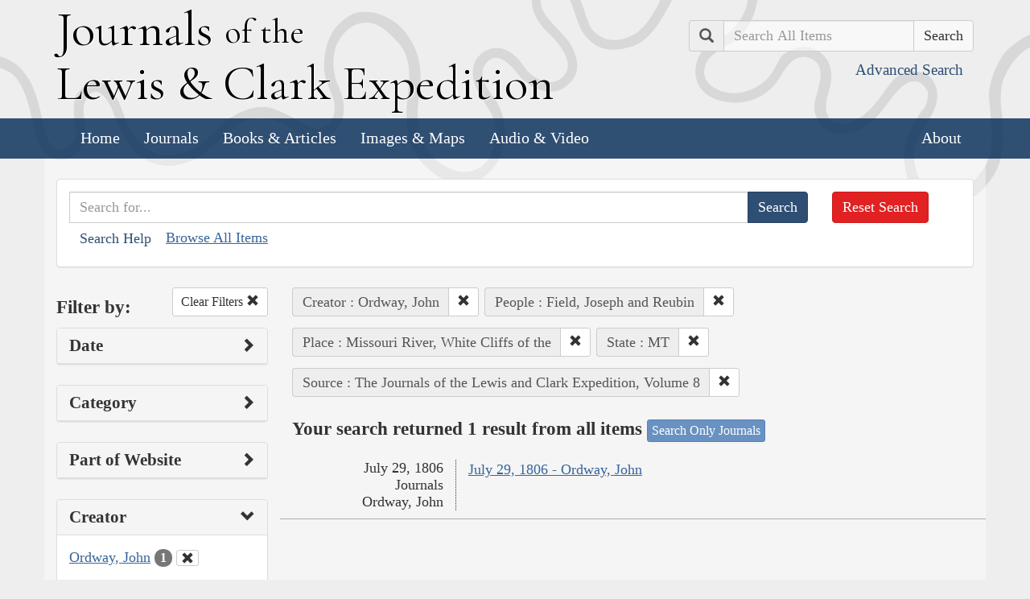

--- FILE ---
content_type: text/html; charset=utf-8
request_url: https://lewisandclarkjournals.unl.edu/search?action=search&controller=items&creators=Ordway%2C+John&lc_state_ss=MT&people=Field%2C+Joseph+and+Reubin&places=Missouri+River%2C+White+Cliffs+of+the&sort=title+asc&source=The+Journals+of+the+Lewis+and+Clark+Expedition%2C+Volume+8
body_size: 5721
content:
<!DOCTYPE html>
<html xmlns:xs="http://www.w3.org/2001/XMLSchema" class="search">
<head>
  
  <!-- Google tag (gtag.js) -->
<script async src="https://www.googletagmanager.com/gtag/js?id=G-E1STDSL8E0"></script>
<script>
  window.dataLayer = window.dataLayer || [];
  function gtag(){dataLayer.push(arguments);}
  gtag('js', new Date());

  gtag('config', 'G-E1STDSL8E0');
</script>

  <title>Search the Journals | Journals of the Lewis and Clark Expedition</title>
  <meta name="application-name" content="Journals of the Lewis and Clark Expedition">

  <meta name="viewport" content="width=device-width, initial-scale=1">
  <meta http-equiv="Content-Type" content="text/html; charset=utf-8">
  <meta charset="utf-8">
  <meta http-equiv="X-UA-Compatible" content="IE=edge,chrome=1">
  <meta name="csrf-param" content="authenticity_token" />
<meta name="csrf-token" content="NyAtmir+BU/EVT9A+kKNuzDTlI/6UhcUZRjJfXUsPuoVZX7gn+6E1zJIu1qlgphp9o2sp1IA5ORGiEHVDnA7Dg==" />

  <!-- Favicons -->
  <link rel="icon" href="/assets/favicon-55cf30d7e272b4fc5e88a2fb4514a1531c66f3f9bc4dc39e81962d9214aceda1.png" sizes="192x192" />
  <link rel="apple-touch-icon" href="/assets/apple-touch-icon-9ab671a916bec7355c47f8a295537846256e713324deabb8abedba9bd17a8cc6.png" sizes="180x180" />
  <meta name="msapplication-config" content="/browserconfig.xml">
  <link rel="icon" href="/assets/favicon-026426cc1b6f958dffbaa3b8b0a5d53b4d8987e2a6e1f5f5a7142332c1b38255.ico" />

  <!-- Fonts -->
  <link href="https://fonts.googleapis.com/css?family=Cormorant+Garamond" rel="stylesheet">

  <!-- Stylesheets -->
  <link rel="stylesheet" href="/assets/application-5cd9507ac6a54c3c6d6d4826a34c1f65515a41218408793e81f12b35703013ca.css" />

  <!-- Scripts -->
  <script src="/assets/application-5e3a550c8eadc0c8aaec80bb8609a1b6aff1f73b58a41db6b7217ff2aa2cc54a.js"></script>
  <!-- Conditional -->
  <script src="/assets/search-1a12225f0b276a2b133be5828973be75ecee5910b6b60ffa851dcf130d76e06a.js"></script>

  <!-- Fonts -->
</head>

<body>

  <div class="header">
    <div class="container">
      <div class="row">
        <div class="col-md-8">
          <div class="site_title">
            <h1>
            <a href="/">
              <span class="cap">J</span>ournals <span class="sml">of the</span><br/> <span class="cap">L</span>ewis <span class="amp">&amp;</span> <span class="cap">C</span>lark <span class="cap">E</span>xpedition
</a>            </h1>
          </div><!-- /site_title -->

        </div><!-- /column -->
        <div class="col-md-4">
          <div class="home_search">
            <form class="form-inline pull-right" action="/search" accept-charset="UTF-8" method="get"><input name="utf8" type="hidden" value="&#x2713;" />
              <input type="hidden" name="qfield" id="qfield" value="text" />
              <div class="form-group">
                <div class="input-group pull-right">
                  <div class="input-group-addon">
                      <span class="glyphicon glyphicon-search" aria-hidden="true"></span>
                      <span class="sr-only">Search</span>
                  </div>
                  <input type="text" name="qtext" id="main_site_search" placeholder="Search All Items" class="form-control" />
                  <div class="input-group-btn">
                    <input type="submit" value="Search" class="btn btn-default" />
                  </div>
                </div><!-- /input-group -->
                <a class="btn btn-link pull-right" href="/search">
                  <small>Advanced Search</small>
</a>              </div>
</form>          </div><!-- /home_search -->
        </div><!-- /column -->
      </div><!-- /row -->
    </div><!-- /container -->

    <nav class="navbar navbar-default">
      <div class="container">
        <div class="navbar-header">
          <button type="button" class="navbar-toggle collapsed" data-toggle="collapse" data-target="#navbar" aria-expanded="false" aria-controls="navbar">
            <span class="sr-only">Toggle navigation</span>
            <span class="icon-bar"></span>
            <span class="icon-bar"></span>
            <span class="icon-bar"></span>
          </button>
        </div>
        <div id="navbar" class="navbar-collapse collapse">
          <ul class="nav navbar-nav">
            <li><a href="/">Home</a></li>
            <li><a href="/journals">Journals</a></li>
            <li><a href="/texts">Books &amp; Articles</a></li>
            <li><a href="/images">Images &amp; Maps</a></li>
            <li><a href="/multimedia">Audio &amp; Video</a></li>
          </ul>
          <ul class="nav navbar-nav navbar-right">
            <li><a href="/about">About</a></li>
          </ul>
        </div><!--/.nav-collapse -->
      </div><!-- /container -->
    </nav>
  </div><!-- /header -->

  <div class="container page_content" id="wrapper">
    <!-- grid added to specific views for better readability -->
    <!-- search form -->
<div class="row searchbox">
  <div class="col-md-12">
    <div class="panel panel-default">
      <div class="panel-body">
        <div class="row">
          <div class="col-md-10">
            <form class="input-group" action="/search" accept-charset="UTF-8" method="get"><input name="utf8" type="hidden" value="&#x2713;" />
              <input type="hidden" name="qfield" id="qfield" value="text" />
              
              <input type="text" name="qtext" id="qtext" placeholder="Search for..." class="form-control" />

                
  
  
  <input type="hidden" name="creators" id="creators" value="Ordway, John" />
  
  <input type="hidden" name="people" id="people" value="Field, Joseph and Reubin" />
  
  <input type="hidden" name="places" id="places" value="Missouri River, White Cliffs of the" />
  <input type="hidden" name="lc_state_ss" id="lc_state_ss" value="MT" />
  <input type="hidden" name="source" id="source" value="The Journals of the Lewis and Clark Expedition, Volume 8" />
  


              <span class="input-group-btn">
                <input type="submit" value="Search" class="btn btn-primary" />
              </span>
</form>            <button type="button" class="btn btn-link" 
        data-toggle="collapse" data-target="#search_help" 
        aria-expanded="false" aria-controls="search_help">Search Help
</button>

<div class="collapse" id="search_help">
  <div class="well">
    <h4>Basic Search</h4>
    <p>
      Simply enter the word you wish to find and the search engine will search for every instance of the word in the journals. For example: Fight. All instances of the use of the word fight will show up on the results page.
    </p>
    <h4>Wildcard Searches</h4>
    <p>
      Using an asterisk (*) will increase the odds of finding the results you are seeking. For example: Fight*. The search results will display every instance of fight, fights, fighting, etc. More than one wildcard may be used. For example: *ricar*. This search will return most references to the Aricara tribe, including Ricara, Ricares, Aricaris, Ricaries, Ricaree, Ricareis, and Ricarra. Using a question mark (?) instead of an asterisk (*) will allow you to search for a single character. For example, r?n will find all instances of ran and run, but will not find rain or ruin.
    </p>
    <h4>Capitalization</h4>
    <p>
      Searches are not case sensitive. For example: george will come up with the same results as George.
    </p>
    <h4>Phrase Search</h4>
    <p>
      Searching for a specific phrase may help narrow down the results. Rather long phrases are no problem. For example: "This white pudding we all esteem".
    </p>
    <h4>Subsequent Searches</h4>
    <p>
      Because of the creative spellings used by the journalists, it may be necessary to try your search multiple times. For example: P?ro*. This search brings up numerous variant spellings of the French word pirogue, "a large dugout canoe or open boat." Searching for P?*r*og?* will bring up other variant spellings. Searching for canoe or boat also may be helpful.
    </p>
  </div>
</div> <!-- /search_help -->

            <a href="/search?all=true">Browse All Items</a>
          </div>
          <div class="col-md-2">
            <a class="btn btn-danger clear_main_search_text" href="/search">Reset Search</a>
          </div>
        </div> <!-- /row -->
      </div> <!-- /panel-body -->
    </div> <!-- /panel-default -->
  </div> <!-- /col-md-12 -->
</div> <!-- /row /searchbox -->


<div class="row search_form">
  <div class="col-md-3">

    <div class="clearfix">
      <h4 class="pull-left">Filter by:</h4>

      <!-- clear facets -->
        <div class="pull-right">
  <a class="btn btn-default btn-sm" href="/search">
    Clear Filters
    <span class="glyphicon glyphicon-remove" aria-hidden="true"></span>
</a></div>

    </div>

    <!-- dates -->
    
<div class="panel panel-default">
  <div class="clearfix panel-heading" data-toggle="collapse" data-target="#dates" aria-label="Show Date Filters" role="Option">
    <h3 class="pull-left panel-title">Date</h3>
    <span class="pull-right glyphicon glyphicon-chevron-right" aria-hidden="true"></span>
  </div>
  <div class="panel-body collapse " id="dates">
    <form action="/search" accept-charset="UTF-8" method="get"><input name="utf8" type="hidden" value="&#x2713;" />
      <!-- date from -->
      <div class="form-group form-inline">

        <div class="clearfix">
          <label for="date_from">Date From</label>

        </div>

        <input type="text" name="date_from[]" id="date_from" class="form-control" placeholder="1803" maxlength="4" size="4" aria_label="From Year" title="From Year" />
        <input type="text" name="date_from[]" id="date_from_" class="form-control" placeholder="08" maxlength="2" size="2" aria_label="From Month" title="From Month" />
        <input type="text" name="date_from[]" id="date_from_" class="form-control" placeholder="30" maxlength="2" size="2" aria_label="From Day" title="From Day" />
      </div>

      <!-- date to -->
      <div class="form-group form-inline">
        <label for="date_to">Date To</label><br/>
        <input type="text" name="date_to[]" id="date_to" class="form-control" placeholder="1806" maxlength="4" size="4" aria_label="To Year" title="To Year" />
        <input type="text" name="date_to[]" id="date_to_" class="form-control" placeholder="09" maxlength="2" size="2" aria_label="To Month" title="To Month" />
        <input type="text" name="date_to[]" id="date_to_" class="form-control" placeholder="30" maxlength="2" size="2" aria_label="To Day" title="To Day" />
      </div>
        
  
  
  <input type="hidden" name="creators" id="creators" value="Ordway, John" />
  
  <input type="hidden" name="people" id="people" value="Field, Joseph and Reubin" />
  
  <input type="hidden" name="places" id="places" value="Missouri River, White Cliffs of the" />
  <input type="hidden" name="lc_state_ss" id="lc_state_ss" value="MT" />
  <input type="hidden" name="source" id="source" value="The Journals of the Lewis and Clark Expedition, Volume 8" />
  

      <input type="hidden" name="qfield" id="qfield" value="text" />
      <input type="hidden" name="qtext" id="qtext" />

      <div class="clearfix buffer-bottom-sm">
        <input type="submit" value="Filter" class="btn btn-primary buffer-right-sm" />

        <button type="button" class="btn btn-link glyphicon glyphicon-question-sign pull-right"
          data-toggle="collapse" data-target="#date_help"
          aria-expanded="false" aria-controls="date_help"
          aria-label="Date Filter Help" title="Date Filter Help">
        </button>
      </div>
</form>
    <div id="date_help" class="collapse">
      <table class="table table-condensed table-striped">
  <caption class="text-center">Dates in both fields not&nbsp;required</caption>
  <thead>
    <th>Entering&nbsp;in only&nbsp;one&nbsp;field</th>
    <th class="text-right">Searches</th>
  </thead>
  <tbody>
    <tr>
      <td>Year,&nbsp;Month, &amp;&nbsp;Day</td>
      <td class="text-right">Single day</td>
    </tr>
    <tr>
      <td>Year &amp;&nbsp;Month</td>
      <td class="text-right">Whole month</td>
    </tr>
    <tr>
      <td>Year</td>
      <td class="text-right">Whole year</td>
    </tr>
    <tr>
      <td>Month &amp;&nbsp;Day</td>
      <td class="text-right">1803-#-# to 1806-#-#</td>
    </tr>
    <tr>
      <td>Month</td>
      <td class="text-right">1803-#-1 to 1806-#-31</td>
    </tr>
    <tr>
      <td>Day</td>
      <td class="text-right">1803-01-#&nbsp;to 1806-12-#</td>
    </tr>
  </tbody>
</table>

    </div>
  </div>
</div>


    <!-- facet lists -->
    
      <div class="panel panel-default">

        <!-- panel heading -->
        <div class="clearfix panel-heading" data-toggle="collapse" data-target="#fc-category" aria-label="Show Category Filters" role="Option">
          <h3 class="pull-left panel-title">Category</h3>
          <span class="pull-right glyphicon glyphicon-chevron-right" aria-hidden="true"></span>
        </div>

        <!-- panel body -->
        <div class="panel-body collapse " id="fc-category">
          <ul class="list-unstyled">

              <!-- list item -->
              <li >
                <a href="/search?action=search&amp;category=Journals&amp;controller=items&amp;creators=Ordway%2C+John&amp;lc_state_ss=MT&amp;people=Field%2C+Joseph+and+Reubin&amp;places=Missouri+River%2C+White+Cliffs+of+the&amp;sort=title+asc&amp;source=The+Journals+of+the+Lewis+and+Clark+Expedition%2C+Volume+8">Journals</a>
                <span class="badge">1</span>
              </li>

          </ul>

        </div> <!-- /panel-body -->

      </div> <!-- /panel panel-default -->

      <div class="panel panel-default">

        <!-- panel heading -->
        <div class="clearfix panel-heading" data-toggle="collapse" data-target="#fc-lc_searchtype_s" aria-label="Show Part of Website Filters" role="Option">
          <h3 class="pull-left panel-title">Part of Website</h3>
          <span class="pull-right glyphicon glyphicon-chevron-right" aria-hidden="true"></span>
        </div>

        <!-- panel body -->
        <div class="panel-body collapse " id="fc-lc_searchtype_s">
          <ul class="list-unstyled">

              <!-- list item -->
              <li >
                <a href="/search?action=search&amp;controller=items&amp;creators=Ordway%2C+John&amp;lc_searchtype_s=journal_entry&amp;lc_state_ss=MT&amp;people=Field%2C+Joseph+and+Reubin&amp;places=Missouri+River%2C+White+Cliffs+of+the&amp;sort=title+asc&amp;source=The+Journals+of+the+Lewis+and+Clark+Expedition%2C+Volume+8">journal_entry</a>
                <span class="badge">1</span>
              </li>

          </ul>

        </div> <!-- /panel-body -->

      </div> <!-- /panel panel-default -->

      <div class="panel panel-default">

        <!-- panel heading -->
        <div class="clearfix panel-heading" data-toggle="collapse" data-target="#fc-creators" aria-label="Show Creator Filters" role="Option">
          <h3 class="pull-left panel-title">Creator</h3>
          <span class="pull-right glyphicon glyphicon-chevron-down" aria-hidden="true"></span>
        </div>

        <!-- panel body -->
        <div class="panel-body collapse in" id="fc-creators">
          <ul class="list-unstyled">

              <!-- list item -->
              <li class=&#39;selected&#39;>
                <a href="/search?action=search&amp;controller=items&amp;creators=Ordway%2C+John&amp;lc_state_ss=MT&amp;people=Field%2C+Joseph+and+Reubin&amp;places=Missouri+River%2C+White+Cliffs+of+the&amp;sort=title+asc&amp;source=The+Journals+of+the+Lewis+and+Clark+Expedition%2C+Volume+8">Ordway, John</a>
                <span class="badge">1</span>
                  <a href="/search?action=search&amp;controller=items&amp;lc_state_ss=MT&amp;people=Field%2C+Joseph+and+Reubin&amp;places=Missouri+River%2C+White+Cliffs+of+the&amp;sort=title+asc&amp;source=The+Journals+of+the+Lewis+and+Clark+Expedition%2C+Volume+8">
                    <button class="btn btn-default btn-xs" aria-label="Clear Creator Filter" title="Clear Creator Filter">
                      <span class="pull-right glyphicon glyphicon-remove" aria-hidden="true"></span>
                    </button>
</a>              </li>

          </ul>

        </div> <!-- /panel-body -->

      </div> <!-- /panel panel-default -->

      <div class="panel panel-default">

        <!-- panel heading -->
        <div class="clearfix panel-heading" data-toggle="collapse" data-target="#fc-people" aria-label="Show People Filters" role="Option">
          <h3 class="pull-left panel-title">People</h3>
          <span class="pull-right glyphicon glyphicon-chevron-down" aria-hidden="true"></span>
        </div>

        <!-- panel body -->
        <div class="panel-body collapse in" id="fc-people">
          <ul class="list-unstyled">

              <!-- list item -->
              <li class=&#39;selected&#39;>
                <a href="/search?action=search&amp;controller=items&amp;creators=Ordway%2C+John&amp;lc_state_ss=MT&amp;people=Field%2C+Joseph+and+Reubin&amp;places=Missouri+River%2C+White+Cliffs+of+the&amp;sort=title+asc&amp;source=The+Journals+of+the+Lewis+and+Clark+Expedition%2C+Volume+8">Field, Joseph and Reubin</a>
                <span class="badge">1</span>
                  <a href="/search?action=search&amp;controller=items&amp;creators=Ordway%2C+John&amp;lc_state_ss=MT&amp;places=Missouri+River%2C+White+Cliffs+of+the&amp;sort=title+asc&amp;source=The+Journals+of+the+Lewis+and+Clark+Expedition%2C+Volume+8">
                    <button class="btn btn-default btn-xs" aria-label="Clear People Filter" title="Clear People Filter">
                      <span class="pull-right glyphicon glyphicon-remove" aria-hidden="true"></span>
                    </button>
</a>              </li>


              <!-- list item -->
              <li >
                <a href="/search?action=search&amp;controller=items&amp;creators=Ordway%2C+John&amp;lc_state_ss=MT&amp;people=Frazer%2C+Robert&amp;places=Missouri+River%2C+White+Cliffs+of+the&amp;sort=title+asc&amp;source=The+Journals+of+the+Lewis+and+Clark+Expedition%2C+Volume+8">Frazer, Robert</a>
                <span class="badge">1</span>
              </li>


              <!-- list item -->
              <li >
                <a href="/search?action=search&amp;controller=items&amp;creators=Ordway%2C+John&amp;lc_state_ss=MT&amp;people=Lewis%2C+Meriwether&amp;places=Missouri+River%2C+White+Cliffs+of+the&amp;sort=title+asc&amp;source=The+Journals+of+the+Lewis+and+Clark+Expedition%2C+Volume+8">Lewis, Meriwether</a>
                <span class="badge">1</span>
              </li>

          </ul>

              <a class="btn btn-info btn-xs" href="/journals/index/people">See all People</a>
        </div> <!-- /panel-body -->

      </div> <!-- /panel panel-default -->

      <div class="panel panel-default">

        <!-- panel heading -->
        <div class="clearfix panel-heading" data-toggle="collapse" data-target="#fc-places" aria-label="Show Place Filters" role="Option">
          <h3 class="pull-left panel-title">Place</h3>
          <span class="pull-right glyphicon glyphicon-chevron-down" aria-hidden="true"></span>
        </div>

        <!-- panel body -->
        <div class="panel-body collapse in" id="fc-places">
          <ul class="list-unstyled">

              <!-- list item -->
              <li >
                <a href="/search?action=search&amp;controller=items&amp;creators=Ordway%2C+John&amp;lc_state_ss=MT&amp;people=Field%2C+Joseph+and+Reubin&amp;places=Arrow+Creek+%28Slaughter+River%29&amp;sort=title+asc&amp;source=The+Journals+of+the+Lewis+and+Clark+Expedition%2C+Volume+8">Arrow Creek (Slaughter River)</a>
                <span class="badge">1</span>
              </li>


              <!-- list item -->
              <li >
                <a href="/search?action=search&amp;controller=items&amp;creators=Ordway%2C+John&amp;lc_state_ss=MT&amp;people=Field%2C+Joseph+and+Reubin&amp;places=Chouteau+County%2C+Mont.&amp;sort=title+asc&amp;source=The+Journals+of+the+Lewis+and+Clark+Expedition%2C+Volume+8">Chouteau County, Mont.</a>
                <span class="badge">1</span>
              </li>


              <!-- list item -->
              <li >
                <a href="/search?action=search&amp;controller=items&amp;creators=Ordway%2C+John&amp;lc_state_ss=MT&amp;people=Field%2C+Joseph+and+Reubin&amp;places=Eagle+%28Stonewall%29+Creek&amp;sort=title+asc&amp;source=The+Journals+of+the+Lewis+and+Clark+Expedition%2C+Volume+8">Eagle (Stonewall) Creek</a>
                <span class="badge">1</span>
              </li>


              <!-- list item -->
              <li >
                <a href="/search?action=search&amp;controller=items&amp;creators=Ordway%2C+John&amp;lc_state_ss=MT&amp;people=Field%2C+Joseph+and+Reubin&amp;places=Missouri+River&amp;sort=title+asc&amp;source=The+Journals+of+the+Lewis+and+Clark+Expedition%2C+Volume+8">Missouri River</a>
                <span class="badge">1</span>
              </li>


              <!-- list item -->
              <li class=&#39;selected&#39;>
                <a href="/search?action=search&amp;controller=items&amp;creators=Ordway%2C+John&amp;lc_state_ss=MT&amp;people=Field%2C+Joseph+and+Reubin&amp;places=Missouri+River%2C+White+Cliffs+of+the&amp;sort=title+asc&amp;source=The+Journals+of+the+Lewis+and+Clark+Expedition%2C+Volume+8">Missouri River, White Cliffs of the</a>
                <span class="badge">1</span>
                  <a href="/search?action=search&amp;controller=items&amp;creators=Ordway%2C+John&amp;lc_state_ss=MT&amp;people=Field%2C+Joseph+and+Reubin&amp;sort=title+asc&amp;source=The+Journals+of+the+Lewis+and+Clark+Expedition%2C+Volume+8">
                    <button class="btn btn-default btn-xs" aria-label="Clear Place Filter" title="Clear Place Filter">
                      <span class="pull-right glyphicon glyphicon-remove" aria-hidden="true"></span>
                    </button>
</a>              </li>


              <!-- list item -->
              <li >
                <a href="/search?action=search&amp;controller=items&amp;creators=Ordway%2C+John&amp;lc_state_ss=MT&amp;people=Field%2C+Joseph+and+Reubin&amp;places=Montana&amp;sort=title+asc&amp;source=The+Journals+of+the+Lewis+and+Clark+Expedition%2C+Volume+8">Montana</a>
                <span class="badge">1</span>
              </li>

          </ul>

              <a class="btn btn-info btn-xs" href="/journals/index/places">See all Places</a>
        </div> <!-- /panel-body -->

      </div> <!-- /panel panel-default -->

      <div class="panel panel-default">

        <!-- panel heading -->
        <div class="clearfix panel-heading" data-toggle="collapse" data-target="#fc-lc_state_ss" aria-label="Show State Filters" role="Option">
          <h3 class="pull-left panel-title">State</h3>
          <span class="pull-right glyphicon glyphicon-chevron-down" aria-hidden="true"></span>
        </div>

        <!-- panel body -->
        <div class="panel-body collapse in" id="fc-lc_state_ss">
          <ul class="list-unstyled">

              <!-- list item -->
              <li class=&#39;selected&#39;>
                <a href="/search?action=search&amp;controller=items&amp;creators=Ordway%2C+John&amp;lc_state_ss=MT&amp;people=Field%2C+Joseph+and+Reubin&amp;places=Missouri+River%2C+White+Cliffs+of+the&amp;sort=title+asc&amp;source=The+Journals+of+the+Lewis+and+Clark+Expedition%2C+Volume+8">MT</a>
                <span class="badge">1</span>
                  <a href="/search?action=search&amp;controller=items&amp;creators=Ordway%2C+John&amp;people=Field%2C+Joseph+and+Reubin&amp;places=Missouri+River%2C+White+Cliffs+of+the&amp;sort=title+asc&amp;source=The+Journals+of+the+Lewis+and+Clark+Expedition%2C+Volume+8">
                    <button class="btn btn-default btn-xs" aria-label="Clear State Filter" title="Clear State Filter">
                      <span class="pull-right glyphicon glyphicon-remove" aria-hidden="true"></span>
                    </button>
</a>              </li>

          </ul>

        </div> <!-- /panel-body -->

      </div> <!-- /panel panel-default -->

      <div class="panel panel-default">

        <!-- panel heading -->
        <div class="clearfix panel-heading" data-toggle="collapse" data-target="#fc-source" aria-label="Show Source Filters" role="Option">
          <h3 class="pull-left panel-title">Source</h3>
          <span class="pull-right glyphicon glyphicon-chevron-down" aria-hidden="true"></span>
        </div>

        <!-- panel body -->
        <div class="panel-body collapse in" id="fc-source">
          <ul class="list-unstyled">

              <!-- list item -->
              <li class=&#39;selected&#39;>
                <a href="/search?action=search&amp;controller=items&amp;creators=Ordway%2C+John&amp;lc_state_ss=MT&amp;people=Field%2C+Joseph+and+Reubin&amp;places=Missouri+River%2C+White+Cliffs+of+the&amp;sort=title+asc&amp;source=The+Journals+of+the+Lewis+and+Clark+Expedition%2C+Volume+8">The Journals of the Lewis and Clark Expedition, Volume 8</a>
                <span class="badge">1</span>
                  <a href="/search?action=search&amp;controller=items&amp;creators=Ordway%2C+John&amp;lc_state_ss=MT&amp;people=Field%2C+Joseph+and+Reubin&amp;places=Missouri+River%2C+White+Cliffs+of+the&amp;sort=title+asc">
                    <button class="btn btn-default btn-xs" aria-label="Clear Source Filter" title="Clear Source Filter">
                      <span class="pull-right glyphicon glyphicon-remove" aria-hidden="true"></span>
                    </button>
</a>              </li>

          </ul>

        </div> <!-- /panel-body -->

      </div> <!-- /panel panel-default -->

      <div class="panel panel-default">

        <!-- panel heading -->
        <div class="clearfix panel-heading" data-toggle="collapse" data-target="#fc-publisher" aria-label="Show Publisher Filters" role="Option">
          <h3 class="pull-left panel-title">Publisher</h3>
          <span class="pull-right glyphicon glyphicon-chevron-right" aria-hidden="true"></span>
        </div>

        <!-- panel body -->
        <div class="panel-body collapse " id="fc-publisher">
          <ul class="list-unstyled">

              <!-- list item -->
              <li >
                <a href="/search?action=search&amp;controller=items&amp;creators=Ordway%2C+John&amp;lc_state_ss=MT&amp;people=Field%2C+Joseph+and+Reubin&amp;places=Missouri+River%2C+White+Cliffs+of+the&amp;publisher=University+of+Nebraska+Press&amp;sort=title+asc&amp;source=The+Journals+of+the+Lewis+and+Clark+Expedition%2C+Volume+8">University of Nebraska Press</a>
                <span class="badge">1</span>
              </li>

          </ul>

        </div> <!-- /panel-body -->

      </div> <!-- /panel panel-default -->

  </div> <!-- col-md-3 -->

  <div class="col-md-9">
      <div class="clearfix">
  <!-- text search -->

  <!-- date search -->

  <!-- selected facets -->
        <div class="pull-left form-inline buffer-bottom buffer-right-sm">
          <div class="input-group">
            <div class="input-group-addon" title="Creator Filter">
              Creator : Ordway, John
            </div>
            <div class="input-group-btn" aria-label="Clear Creator Filter" title="Clear Creator Filter">
              <a class="btn btn-default btn-sm" role="button" href="/search?action=search&amp;controller=items&amp;lc_state_ss=MT&amp;people=Field%2C+Joseph+and+Reubin&amp;places=Missouri+River%2C+White+Cliffs+of+the&amp;sort=title+asc&amp;source=The+Journals+of+the+Lewis+and+Clark+Expedition%2C+Volume+8">
                <span class="glyphicon glyphicon-remove" aria-hidden="true"></span>
</a>            </div>
          </div>
        </div>
        <div class="pull-left form-inline buffer-bottom buffer-right-sm">
          <div class="input-group">
            <div class="input-group-addon" title="People Filter">
              People : Field, Joseph and Reubin
            </div>
            <div class="input-group-btn" aria-label="Clear People Filter" title="Clear People Filter">
              <a class="btn btn-default btn-sm" role="button" href="/search?action=search&amp;controller=items&amp;creators=Ordway%2C+John&amp;lc_state_ss=MT&amp;places=Missouri+River%2C+White+Cliffs+of+the&amp;sort=title+asc&amp;source=The+Journals+of+the+Lewis+and+Clark+Expedition%2C+Volume+8">
                <span class="glyphicon glyphicon-remove" aria-hidden="true"></span>
</a>            </div>
          </div>
        </div>
        <div class="pull-left form-inline buffer-bottom buffer-right-sm">
          <div class="input-group">
            <div class="input-group-addon" title="Place Filter">
              Place : Missouri River, White Cliffs of the
            </div>
            <div class="input-group-btn" aria-label="Clear Place Filter" title="Clear Place Filter">
              <a class="btn btn-default btn-sm" role="button" href="/search?action=search&amp;controller=items&amp;creators=Ordway%2C+John&amp;lc_state_ss=MT&amp;people=Field%2C+Joseph+and+Reubin&amp;sort=title+asc&amp;source=The+Journals+of+the+Lewis+and+Clark+Expedition%2C+Volume+8">
                <span class="glyphicon glyphicon-remove" aria-hidden="true"></span>
</a>            </div>
          </div>
        </div>
        <div class="pull-left form-inline buffer-bottom buffer-right-sm">
          <div class="input-group">
            <div class="input-group-addon" title="State Filter">
              State : MT
            </div>
            <div class="input-group-btn" aria-label="Clear State Filter" title="Clear State Filter">
              <a class="btn btn-default btn-sm" role="button" href="/search?action=search&amp;controller=items&amp;creators=Ordway%2C+John&amp;people=Field%2C+Joseph+and+Reubin&amp;places=Missouri+River%2C+White+Cliffs+of+the&amp;sort=title+asc&amp;source=The+Journals+of+the+Lewis+and+Clark+Expedition%2C+Volume+8">
                <span class="glyphicon glyphicon-remove" aria-hidden="true"></span>
</a>            </div>
          </div>
        </div>
        <div class="pull-left form-inline buffer-bottom buffer-right-sm">
          <div class="input-group">
            <div class="input-group-addon" title="Source Filter">
              Source : The Journals of the Lewis and Clark Expedition, Volume 8
            </div>
            <div class="input-group-btn" aria-label="Clear Source Filter" title="Clear Source Filter">
              <a class="btn btn-default btn-sm" role="button" href="/search?action=search&amp;controller=items&amp;creators=Ordway%2C+John&amp;lc_state_ss=MT&amp;people=Field%2C+Joseph+and+Reubin&amp;places=Missouri+River%2C+White+Cliffs+of+the&amp;sort=title+asc">
                <span class="glyphicon glyphicon-remove" aria-hidden="true"></span>
</a>            </div>
          </div>
        </div>
</div>


      <!-- sorting and pagination -->
      <div class="row search_controls">
        <div class="col-md-3 search_limit">
        </div>
        <div class="col-md-9 pagination_container">
          
        </div>
      </div>

      <!-- search results section -->
      <h4>
        Your search returned 1 result from
          all items
          <a class="btn btn-xs btn-info" href="/search?action=search&amp;controller=items&amp;creators=Ordway%2C+John&amp;lc_state_ss=MT&amp;people=Field%2C+Joseph+and+Reubin&amp;places=Missouri+River%2C+White+Cliffs+of+the&amp;sort=title+asc&amp;source=The+Journals+of+the+Lewis+and+Clark+Expedition%2C+Volume+8&amp;subCategory=Journal+Entries">Search Only Journals</a>

      </h4>


          <div class="row searchResults">
            <div class="col-md-9 col-md-push-3 search_results_title">
                <a href="/item/lc.jrn.1806-07-29#lc.jrn.1806-07-29.04">July 29, 1806 - Ordway, John</a>
            </div> <!-- /col-md-9 -->
            <!-- information about item -->
            <div class="col-md-3 col-md-pull-9 search_results_info">
              <ul>
                <li>July 29, 1806</li>
                <li>Journals</li>
                  <li>Ordway, John</li>
              </ul>
            </div>
          </div>

      <div class="col-md-9 pagination_container">
        
      </div>
      
  </div><!-- col-md-9 -->
</div>

  </div>

  <div class="footer">
    <div class="container">
      <div class="footer_info">

        <ul class="footernav">
          <li><a href="/">Home</a></li>
          <li><a href="/journals">Journals</a></li>
          <li><a href="/texts">Books &amp; Articles</a></li>
          <li><a href="/images">Images &amp; Maps</a></li>
          <li><a href="/multimedia">Audio &amp; Video</a></li>
          <li><a href="/about">About</a></li>
          <li><a href="/item/lc.about.privacy">Copyright</a></li>
        </ul>

        <p>Created by the <a href="http://cdrh.unl.edu">Center for Digital Research in the Humanities</a> <br/>in partnership with the <a href="http://www.nebraskapress.unl.edu">University of Nebraska Press</a><br/>
        and funding from the <a href="https://www.neh.gov/">National Endowment for the Humanities</a>.</p>
        <div class="footer_logo">
          <a href="http://www.unl.edu"><img src="/assets/unl_logos-ba2e5b8c7f71e0dbe1af0f2d4cd92f2b1cb8426658f869c6da536636a199c0ec.png" /></a><br/><br/>
          <a href="http://www.nebraskapress.unl.edu"><img src="/assets/nebraska-press-09bac553970fb111b5a604d7453d4be7267a2e40e55f98e2d12102c77bd660fe.png" /></a><br/><br/>
          <a href="http://www.neh.gov"><img src="/assets/neh_logo-9f2a64369e7b106767aa6bd70fa9bf95898d683a7935bd7c1329ca0b250c5d48.png" /></a>
        </div>
      </div><!-- /footer_info -->
    </div> <!-- /container -->
  </div><!-- /footer -->
</body>

</html>
